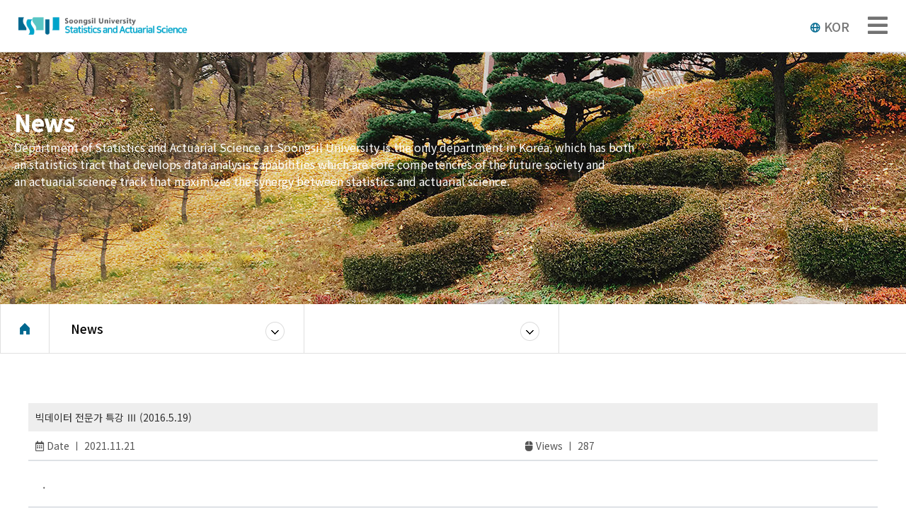

--- FILE ---
content_type: text/html; charset=UTF-8
request_url: http://stat.ssu.ac.kr/ENG/news/gallery_view.html?category=4&idx=527&PHPSESSID=b10c483873fd2f5a2b088e2ad26bd619&ckattempt=1
body_size: 3753
content:
<!DOCTYPE html>
<html lang="ko">
<head>
<meta charset="utf-8">
<meta name="viewport" content="width=device-width, initial-scale=1, shrink-to-fit=no">
<title>STATISTICS AND ACTUARIAL SCIENCE Soongsil Univ.</title>

<!-- swiper slide
<link rel="stylesheet" href="https://unpkg.com/swiper/swiper-bundle.min.css">-->
<link rel="stylesheet" href="/ENG/css/swiper.min.css">

<!-- CSS -->
<link rel="stylesheet" href="/ENG/css/reset.css">
<link rel="stylesheet" href="/ENG/css/common.css">
<link rel="stylesheet" href="/ENG/css/main.css">
<link rel="stylesheet" href="/ENG/css/sub.css">
<link rel="stylesheet" href="/ENG/css/sidebar.css">
<link rel="stylesheet" href="https://use.fontawesome.com/releases/v5.15.4/css/all.css">

<script src="../sidebar.js"></script>

<!--[if lt IE 9]>
<script src="https://oss.maxcdn.com/html5shiv/3.7.2/html5shiv.min.js"></script>
<script src="https://oss.maxcdn.com/respond/1.4.2/respond.min.js"></script>
<![endif]-->

</head>
<body>
<header id="header" class="pc-header">
<div class="container">
    <h1 class="logo">
		<a href="/ENG/index.html?PHPSESSID=b10c483873fd2f5a2b088e2ad26bd619"></a>
	</h1>
</div>
	<ul id="gnb">
		<li class="gnb1">
			<a href="/ENG/intro/info1.html?PHPSESSID=b10c483873fd2f5a2b088e2ad26bd619" class="mainnav">About</a>
			<ul class="subDepth fi">
				<li><a href="/ENG/intro/info1.html?PHPSESSID=b10c483873fd2f5a2b088e2ad26bd619">Study Course</a></li>
				<li><a href="/ENG/intro/professor.html?PHPSESSID=b10c483873fd2f5a2b088e2ad26bd619">Faculty</a></li>
				<li><a href="/ENG/intro/student_council.html?PHPSESSID=b10c483873fd2f5a2b088e2ad26bd619">Student Activity</a></li>
				<li><a href="/ENG/intro/curriculum.html?PHPSESSID=b10c483873fd2f5a2b088e2ad26bd619">Curriculum</a></li>
				<li><a href="/ENG/intro/bigdata.html?PHPSESSID=b10c483873fd2f5a2b088e2ad26bd619">Big Data Convergence</a></li>
				<li><a href="/ENG/intro/mobility.html?PHPSESSID=b10c483873fd2f5a2b088e2ad26bd619">AI Mobility Convergence</a></li>
				<li><a href="/ENG/intro/program.html?PHPSESSID=b10c483873fd2f5a2b088e2ad26bd619">Specialized Program</a></li>
			</ul>
		</li>
		<li class="gnb2">
		<a href="/ENG/graduate/info2.html?PHPSESSID=b10c483873fd2f5a2b088e2ad26bd619" class="mainnav">Graduate Program</a>
			<ul class="subDepth se">
				<li><a href="/ENG/graduate/info2.html?PHPSESSID=b10c483873fd2f5a2b088e2ad26bd619">Introduction</a></li>
				<li><a href="/ENG/graduate/curriculum2.html?PHPSESSID=b10c483873fd2f5a2b088e2ad26bd619">Curriculum</a></li>
				<li><a href="/ENG/graduate/enrollment.html?PHPSESSID=b10c483873fd2f5a2b088e2ad26bd619">Admission Guide</a></li>
				<li><a href="/ENG/graduate/member.html?PHPSESSID=b10c483873fd2f5a2b088e2ad26bd619">Graduate School Family</a></li>
				<li><a href="/ENG/graduate/aasp.html?PHPSESSID=b10c483873fd2f5a2b088e2ad26bd619">AASP</a></li>
			</ul>
		</li>
		<li class="gnb3">
		<a href="/ENG/archive/open_board.html?category=7&PHPSESSID=b10c483873fd2f5a2b088e2ad26bd619" class="mainnav">Information</a>
			<ul class="subDepth th">
				<li><a href="/ENG/archive/open_board.html?category=7&PHPSESSID=b10c483873fd2f5a2b088e2ad26bd619">Open Archive</a></li>
				<li><a href="/ENG/archive/open_board.html?category=8&PHPSESSID=b10c483873fd2f5a2b088e2ad26bd619">Special Lecture Room</a></li>
				<li><a href="/ENG/archive/open_board.html?category=9&PHPSESSID=b10c483873fd2f5a2b088e2ad26bd619">Graduation Project</a></li>
			</ul>
		</li>
		<li class="gnb4">
		<a href="/ENG/entrance/greeting.html?PHPSESSID=b10c483873fd2f5a2b088e2ad26bd619" class="mainnav">Admission</a>
			<ul class="subDepth fo">
				<li><a href="/ENG/entrance/greeting.html?PHPSESSID=b10c483873fd2f5a2b088e2ad26bd619">Greeting</a></li>
				<li><a href="/ENG/entrance/study_info.html?PHPSESSID=b10c483873fd2f5a2b088e2ad26bd619">Academic Introduction</a></li>
				<li><a href="/ENG/entrance/career.html?PHPSESSID=b10c483873fd2f5a2b088e2ad26bd619">Career after Graduation</a></li>
				<li><a href="/ENG/entrance/faq.html?PHPSESSID=b10c483873fd2f5a2b088e2ad26bd619">FAQ</a></li>
				<li><a href="/ENG/entrance/scholarship.html?PHPSESSID=b10c483873fd2f5a2b088e2ad26bd619">Scholarship</a></li>
			</ul>
		</li>
		  <li class="gnb5">
		  <a href="/ENG/employment/job_board.html?PHPSESSID=b10c483873fd2f5a2b088e2ad26bd619" class="mainnav">Employment</a>
			<ul class="subDepth fiv">
				<li><a href="/ENG/employment/job_board.html?PHPSESSID=b10c483873fd2f5a2b088e2ad26bd619">Online Job Board</a></li>
				<li><a href="/ENG/employment/advice.html?PHPSESSID=b10c483873fd2f5a2b088e2ad26bd619">Career Counseling Center</a></li>
				<li><a href="/ENG/employment/senior.html?PHPSESSID=b10c483873fd2f5a2b088e2ad26bd619">Mentoring System</a></li>
			</ul>
		</li>
		 <li class="gnb6">
		  <a href="/ENG/news/notice.html?category=1&PHPSESSID=b10c483873fd2f5a2b088e2ad26bd619" class="mainnav">News</a>
			<ul class="subDepth last">
				<li><a href="/ENG/news/notice.html?category=1&PHPSESSID=b10c483873fd2f5a2b088e2ad26bd619">Notice</a></li>
				<li><a href="/ENG/news/notice.html?category=3&PHPSESSID=b10c483873fd2f5a2b088e2ad26bd619">Seminar News</a></li>
				<li><a href="/ENG/news/notice.html?category=4&PHPSESSID=b10c483873fd2f5a2b088e2ad26bd619">Department News</a></li>
				<li><a href="/ENG/news/gallery.html?category=5&PHPSESSID=b10c483873fd2f5a2b088e2ad26bd619">Photo Album</a></li>
			</ul>
		</li>
	</ul>
	<!-- 언어 -->
	 <div class="lang">
		<a href="/index.html?PHPSESSID=b10c483873fd2f5a2b088e2ad26bd619">
		   <span></span>KOR
		</a>
	 </div>
	 <!-- 언어 -->
</div>

<div class="sub-menu-box">
	<div class="container">
		 <div class="sub-menu-list">
			<ul class="sub-menu">
				<li><a href="/ENG/intro/info1.html?PHPSESSID=b10c483873fd2f5a2b088e2ad26bd619">Study Course</a></li>
				<li><a href="/ENG/intro/professor.html?PHPSESSID=b10c483873fd2f5a2b088e2ad26bd619">Faculty</a></li>
				<li><a href="/ENG/intro/student_council.html?PHPSESSID=b10c483873fd2f5a2b088e2ad26bd619">Student Activity</a></li>
				<li><a href="/ENG/intro/curriculum.html?PHPSESSID=b10c483873fd2f5a2b088e2ad26bd619">Curriculum</a></li>
				<li><a href="/ENG/intro/bigdata.html?PHPSESSID=b10c483873fd2f5a2b088e2ad26bd619">Big Data Convergence</a></li>
				<li><a href="/ENG/intro/mobility.html?PHPSESSID=b10c483873fd2f5a2b088e2ad26bd619">AI Mobility Convergence</a></li>
				<li><a href="/ENG/intro/program.html?PHPSESSID=b10c483873fd2f5a2b088e2ad26bd619">Specialized Program</a></li>
			</ul>
			<ul class="sub-menu">
				<li><a href="/ENG/graduate/info2.html?PHPSESSID=b10c483873fd2f5a2b088e2ad26bd619">Graduate School Introduction</a></li>
				<li><a href="/ENG/graduate/curriculum2.html?PHPSESSID=b10c483873fd2f5a2b088e2ad26bd619">Curriculum</a></li>
				<li><a href="/ENG/graduate/enrollment.html?PHPSESSID=b10c483873fd2f5a2b088e2ad26bd619">Admission Guide</a></li>
				<li><a href="/ENG/graduate/member.html?PHPSESSID=b10c483873fd2f5a2b088e2ad26bd619">Graduate School Family</a></li>
				<li><a href="/ENG/graduate/aasp.html?PHPSESSID=b10c483873fd2f5a2b088e2ad26bd619">AASP</a></li>
			</ul>
			<ul class="sub-menu">
				<li><a href="/ENG/archive/open_board.html?category=7&PHPSESSID=b10c483873fd2f5a2b088e2ad26bd619">Open Archive</a></li>
				<li><a href="/ENG/archive/open_board.html?category=8&PHPSESSID=b10c483873fd2f5a2b088e2ad26bd619">Special Lecture Room</a></li>
				<li><a href="/ENG/archive/open_board.html?category=9&PHPSESSID=b10c483873fd2f5a2b088e2ad26bd619">Graduation Project</a></li>
			</ul>
			<ul class="sub-menu">
				<li><a href="/ENG/entrance/greeting.html?PHPSESSID=b10c483873fd2f5a2b088e2ad26bd619">Greeting</a></li>
				<li><a href="/ENG/entrance/study_info.html?PHPSESSID=b10c483873fd2f5a2b088e2ad26bd619">Academic Introduction</a></li>
				<li><a href="/ENG/entrance/career.html?PHPSESSID=b10c483873fd2f5a2b088e2ad26bd619">Career after Graduation</a></li>
				<li><a href="/ENG/entrance/faq.html?PHPSESSID=b10c483873fd2f5a2b088e2ad26bd619">FAQ</a></li>
				<li><a href="/ENG/entrance/scholarship.html?PHPSESSID=b10c483873fd2f5a2b088e2ad26bd619">Scholarship</a></li>
			</ul>
			<ul class="sub-menu">
				<li><a href="/ENG/employment/job_board.html?PHPSESSID=b10c483873fd2f5a2b088e2ad26bd619">Online Job Board</a></li>
				<li><a href="/ENG/employment/advice.html?PHPSESSID=b10c483873fd2f5a2b088e2ad26bd619">Career Counseling Center</a></li>
				<li><a href="/ENG/employment/senior.html?PHPSESSID=b10c483873fd2f5a2b088e2ad26bd619">Mentoring System</a></li>
			</ul>
			<ul class="sub-menu">
				<li><a href="/ENG/news/notice.html?category=1&PHPSESSID=b10c483873fd2f5a2b088e2ad26bd619">Notice</a></li>
				<li><a href="/ENG/news/notice.html?category=3&PHPSESSID=b10c483873fd2f5a2b088e2ad26bd619">Seminar News</a></li>
				<li><a href="/ENG/news/notice.html?category=4&PHPSESSID=b10c483873fd2f5a2b088e2ad26bd619">Department News</a></li>
				<li><a href="/ENG/news/gallery.html?category=5&PHPSESSID=b10c483873fd2f5a2b088e2ad26bd619">Photo Album</a></li>
			</ul>
		 </div><!--/sub-menu-list-->
	</div>

</div>
</nav><!--/nav-->

</header><!--/header-->

<header id="m_header" class="moblie-header">
	<div class="m_m_header">
		<h1 class="logo">
			<a href="/ENG/index.html?PHPSESSID=b10c483873fd2f5a2b088e2ad26bd619"></a>
			<!-- 언어 -->
			 <div class="lang">
				<a href="/index.html?PHPSESSID=b10c483873fd2f5a2b088e2ad26bd619">
				   <span></span>KOR
				</a>
			 </div>
			 <!-- 언어 -->
        </h1>
		
		<div class="menu_bar"><i class="fas fa-bars"></i></div>
		<nav class="m_gnb">
			<ul class="m_gnb_list">
				<li>
					<a href="#">Department Introduction</a>
					<ul class="m_sub">
						<li><a href="/ENG/intro/info1.html?PHPSESSID=b10c483873fd2f5a2b088e2ad26bd619">Study Course</a></li>
						<li><a href="/ENG/intro/professor.html?PHPSESSID=b10c483873fd2f5a2b088e2ad26bd619">Faculty</a></li>
						<li><a href="/ENG/intro/student_council.html?PHPSESSID=b10c483873fd2f5a2b088e2ad26bd619">Student Activity</a></li>
						<li><a href="/ENG/intro/curriculum.html?PHPSESSID=b10c483873fd2f5a2b088e2ad26bd619">Curriculum</a></li>
						<li><a href="/ENG/intro/bigdata.html?PHPSESSID=b10c483873fd2f5a2b088e2ad26bd619">Big Data Convergence Major</a></li>
						<li><a href="/ENG/intro/mobility.html?PHPSESSID=b10c483873fd2f5a2b088e2ad26bd619">AI Mobility Convergence Major</a></li>
						<li><a href="/ENG/intro/program.html?PHPSESSID=b10c483873fd2f5a2b088e2ad26bd619">Specialized Program</a></li>
					</ul>
				</li>
				<li>
					<a href="#">Graduate School</a>
					<ul class="m_sub">
						<li><a href="/ENG/graduate/info2.html?PHPSESSID=b10c483873fd2f5a2b088e2ad26bd619">Graduate School Introduction</a></li>
						<li><a href="/ENG/graduate/curriculum2.html?PHPSESSID=b10c483873fd2f5a2b088e2ad26bd619">Curriculum</a></li>
						<li><a href="/ENG/graduate/enrollment.html?PHPSESSID=b10c483873fd2f5a2b088e2ad26bd619">Admission Guide</a></li>
						<li><a href="/ENG/graduate/member.html?PHPSESSID=b10c483873fd2f5a2b088e2ad26bd619">Graduate School Family</a></li>
						<li><a href="/ENG/graduate/aasp.html?PHPSESSID=b10c483873fd2f5a2b088e2ad26bd619">AASP</a></li>
					</ul>
				</li>
				<li>
					<a href="#">Online Archive</a>
					<ul class="m_sub">
						<li><a href="/ENG/archive/open_board.html?category=17&PHPSESSID=b10c483873fd2f5a2b088e2ad26bd619">Open Archive</a></li>
						<li><a href="/ENG/archive/open_board.html?category=18&PHPSESSID=b10c483873fd2f5a2b088e2ad26bd619">Special Lecture Room</a></li>
						<li><a href="/ENG/archive/open_board.html?category=19&PHPSESSID=b10c483873fd2f5a2b088e2ad26bd619">Graduation Project</a></li>
					</ul>
				</li>
				<!--
				<li>
					<a href="#">통계가족</a>
					<ul class="m_sub">
						<li><a href="alumnus.html?PHPSESSID=b10c483873fd2f5a2b088e2ad26bd619">동문게시판</a></li>
						<li><a href="gallery.html?PHPSESSID=b10c483873fd2f5a2b088e2ad26bd619">사진첩</a></li>
					</ul>
				</li>
				-->
				 <li>
					<a href="#">Entrance Information</a>
					<ul class="m_sub">
						<li><a href="/ENG/entrance/greeting.html?PHPSESSID=b10c483873fd2f5a2b088e2ad26bd619">Greeting</a></li>
						<li><a href="/ENG/entrance/study_info.html?PHPSESSID=b10c483873fd2f5a2b088e2ad26bd619">Academic Introduction</a></li>
						<li><a href="/ENG/entrance/career.html?PHPSESSID=b10c483873fd2f5a2b088e2ad26bd619">Career after Graduation</a></li>
						<li><a href="/ENG/entrance/faq.html?PHPSESSID=b10c483873fd2f5a2b088e2ad26bd619">FAQ</a></li>
						<li><a href="/ENG/entrance/scholarship.html?PHPSESSID=b10c483873fd2f5a2b088e2ad26bd619">Scholarship</a></li>
					</ul>
				</li>
				<li>
					<a href="#">Employment Information</a>
					<ul class="m_sub">
						<li><a href="/ENG/employment/job_board.html?PHPSESSID=b10c483873fd2f5a2b088e2ad26bd619">Online Job Board</a></li>
						<li><a href="/ENG/employment/advice.html?PHPSESSID=b10c483873fd2f5a2b088e2ad26bd619">Career Counseling Center</a></li>
						<li><a href="/ENG/employment/senior.html?PHPSESSID=b10c483873fd2f5a2b088e2ad26bd619">Mentoring System</a></li>
					</ul>
				</li>
				<li>
					<a href="#">News </a>
					<ul class="m_sub">
						<li><a href="/ENG/news/notice.html?category=11&PHPSESSID=b10c483873fd2f5a2b088e2ad26bd619">Notice</a></li>
						<li><a href="/ENG/news/notice.html?category=13&PHPSESSID=b10c483873fd2f5a2b088e2ad26bd619">Seminar News</a></li>
						<li><a href="/ENG/news/notice.html?category=14&PHPSESSID=b10c483873fd2f5a2b088e2ad26bd619">Department News</a></li>
						<li><a href="/ENG/news/gallery.html?category=15&PHPSESSID=b10c483873fd2f5a2b088e2ad26bd619">Photo Album</a></li>
					</ul>
				</li>
			</ul>
		</nav>
        <div class="back"></div>
	</div>
</header>


<section>
	<div id="subpage_menu" class="sub_bg07">
		<div class="container">
			<div class="snb_box">
				<h2>News</h2>
				<p>Department of Statistics and Actuarial Science at Soongsil University is the only department in Korea, which has both <br>
				an statistics tract that develops data analysis capabilities which are core competencies of the future society and<br>
				an actuarial science track that maximizes the synergy between statistics and actuarial science.</p>
			</div>
		</div>
		<!-- /locationBar-->
		<div class="locationBar">
			<div class="inner">
				<div class="loc-h">
					 <a href="/ENG/index.html?PHPSESSID=b10c483873fd2f5a2b088e2ad26bd619" class="home">Home</a>
				</div>
				<div class="location depth1">
					<a href="#none" class="bt">News</a>
					  <ul>
						<li><a href="/ENG/intro/info1.html?PHPSESSID=b10c483873fd2f5a2b088e2ad26bd619">Department Introduction</a></li>
						<li><a href="/ENG/graduate/info2.html?PHPSESSID=b10c483873fd2f5a2b088e2ad26bd619">Graduate School</a></li>
						<li><a href="/ENG/archive/open_board.html?category=7&PHPSESSID=b10c483873fd2f5a2b088e2ad26bd619">Online Archive</a></li>
						<li><a href="/ENG/entrance/greeting.html?PHPSESSID=b10c483873fd2f5a2b088e2ad26bd619">Entrance Information</a></li>
						<li><a href="/ENG/employment/job_board.html?PHPSESSID=b10c483873fd2f5a2b088e2ad26bd619">Employment Information</a></li>
						<li><a href="/ENG/news/notice.html?category=13&PHPSESSID=b10c483873fd2f5a2b088e2ad26bd619">News</a></li>
					</ul>
				</div>

				<div class="location depth2">
					<!-- <a href="#none" class="bt">Scholarship</a> -->
					<a href="#none" class="bt">
					   					</a>
					<ul>
						<li><a href="notice.html?category=11&PHPSESSID=b10c483873fd2f5a2b088e2ad26bd619">Notice</a></li>
						<li><a href="notice.html?category=13&PHPSESSID=b10c483873fd2f5a2b088e2ad26bd619">Seminar News </a></li>
						<li><a href="notice.html?category=14&PHPSESSID=b10c483873fd2f5a2b088e2ad26bd619">Department News</a></li>
						<li><a href="gallery.html?category=15&PHPSESSID=b10c483873fd2f5a2b088e2ad26bd619">Photo Album</a></li>
					</ul>
				</div>
			</div>
		</div>
		<!-- /locationBar-->
	</div><!--/subpage_menu-->

	<div id="sub_contents">
		<div class="container">
			<div class="notice">
				<div class="table-responsive noticeView-table">
					<table class="table">
						<tr>
							<th colspan="2">빅데이터 전문가 특강 Ⅲ (2016.5.19)</th>
						</tr>
						<tr>
							<td><i class="far fa-calendar-alt"></i> Date ㅣ 2021.11.21 </td>
							<td><i class="fas fa-mouse"></i> Views ㅣ 287 </td>
						</tr>
						<!--<tr>
							<td colspan="2" class="content">
																						<div class="notice_img"><img src="/upload/202111/e60b0e09051e97f7a222c46ac554c015.jpg" alt="" width="100%"></div>
							</td>
						</tr>-->

						<tr>
							<td colspan="2" class="content">
							<p>.</p>
							</td>
						</tr>

					</table>
				</div>
				<div class="bottom_btn"><button type="button" onclick="location.href='gallery.html'">List</button></div>
			</div>


		</div>
	</div><!--/notice-->
</section>




<footer id="footer">
	<div class="footer_con">
		<div class="container">
			<div class="address">
				<p>369, Sangdo-ro, Dongjak-gu, Seoul, Republic of Korea <span class="m_none">｜</span> <span class="m_br"> TEL : 02-820-0440 ｜ FAX : 02-823-1746 ｜ </span><br>
				COPYRIGHT 2009 STATISTICS AND ACTUARIAL SCIENCE, SOONGSIL UNIV. ALL RIGHTS RESERVED</p>
			</div>
			<div class="m_address">
				<span>Soongsil University Statistics And Actuarial Science</span><br>
				<span>(06978) 369, Sangdo-ro, Dongjak-gu, Seoul</span>
				<span>TEL : 02-820-0440 </span>
				<span>FAX : 02-823-1746</span>
				<span>E-mail : stat@ssu.ac.kr</span><br>
				<span class="copy">COPYRIGHT 2009 STATISTICS AND ACTUARIAL SCIENCE, SOONGSIL UNIV. ALL RIGHTS RESERVED</span>
			</div>
			<div class="Spinner">
				<select class="custom-select">
				<option>Related websites</option>
				<option value="교육센터">Education Center</option>
				<option value="기계과">Mechanical Engineering</option>
				<option value="통계과">Statistics section</option>
				</select>
			</div>
		</div>
	</div>
</footer>

<script src="https://code.jquery.com/jquery-1.12.4.min.js"></script>
<!--<script src="http://code.jquery.com/jquery-1.12.4.min.js"></script>-->
<script src="https://kit.fontawesome.com/33c9a6582b.js" crossorigin="anonymous"></script><!--fontawesome-->
<script src="/js/custom.js"></script>
<!--<script src="https://unpkg.com/swiper/swiper-bundle.min.js"></script>-swiper slide-->
<script src="/js/swiper.min.js"></script><!--swiper slide-->

<script>
    var swiper = new Swiper('.swiper1', {
      spaceBetween: 30,
      centeredSlides: true,
     autoplay: {
        delay: 6000,
        disableOnInteraction: true,
      },
	   loop: true,
      pagination: {
        el: '.swiper-pagination',
        clickable: true,
      },
      navigation: {
        nextEl: '.swiper-button-next',
        prevEl: '.swiper-button-prev',
      },
    });

	 var swiper = new Swiper('.swiper_main01', {
      slidesPerView:4,
      spaceBetween: 20,
	   loop: true,
      // init: false,
      pagination: {
        el: '.swiper-pagination',
        clickable: true,
      },
      breakpoints: {
        '480': {
          slidesPerView: 1,
          spaceBetween: 10,
        },
        '767': {
          slidesPerView: 2,
          spaceBetween: 20,
        },
        '1024': {
          slidesPerView: 3,
          spaceBetween: 20,
        },
        '1280': {
          slidesPerView: 4,
          spaceBetween: 30,
        },
      },
	   navigation: {
        nextEl: '.swiper_main01 .swiper-button-next',
        prevEl: '.swiper-button-prev',
      }
    });

	var swiper = new Swiper('.swiper_main02', {
      slidesPerView:4,
      spaceBetween: 20,
	   loop: true,
      // init: false,
      breakpoints: {
        '480': {
          slidesPerView: 1,
          spaceBetween: 10,
        },
        '767': {
          slidesPerView: 2,
          spaceBetween: 20,
        },
        '1024': {
          slidesPerView: 3,
          spaceBetween: 20,
        },
        '1280': {
          slidesPerView: 4,
          spaceBetween: 30,
        },
      },
	   navigation: {
        nextEl: '.swiper-button-next',
        prevEl: '.swiper-button-prev',
      }
    });

	var swiper = new Swiper('.swiper_main03', {
      slidesPerView:4,
      spaceBetween: 20,
	   loop: true,
      // init: false,
      breakpoints: {
       '480': {
          slidesPerView: 1,
          spaceBetween: 10,
        },
        '767': {
          slidesPerView: 2,
          spaceBetween: 20,
        },
        '1024': {
          slidesPerView: 3,
          spaceBetween: 20,
        },
        '1280': {
          slidesPerView: 4,
          spaceBetween: 30,
        },
      },
	   navigation: {
        nextEl: '.swiper-button-next',
        prevEl: '.swiper-button-prev',
      }
    });

	var swiper = new Swiper('.swiper_main04', {
      slidesPerView:4,
      spaceBetween: 20,
	   loop: true,
      // init: false,
      breakpoints: {
       '480': {
          slidesPerView: 1,
          spaceBetween: 10,
        },
        '767': {
          slidesPerView: 2,
          spaceBetween: 20,
        },
        '1024': {
          slidesPerView: 3,
          spaceBetween: 20,
        },
        '1280': {
          slidesPerView: 4,
          spaceBetween: 30,
        },
      },
	   navigation: {
        nextEl: '.swiper-button-next',
        prevEl: '.swiper-button-prev',
      }
    });

	var Swiper1 = new Swiper('.swiper_main05', {
      slidesPerView:3,
      spaceBetween: 60,
	   loop: true,
      // init: false,
      breakpoints: {
        '480': {
          slidesPerView: 1,
          spaceBetween: 10,
        },
        '767': {
          slidesPerView: 2,
          spaceBetween: 20,
        },
        '1024': {
          slidesPerView: 3,
          spaceBetween: 20,
        },
        '1280': {
          slidesPerView: 4,
          spaceBetween: 30,
        },
      },
	   navigation: {
        nextEl: '.swiper-button-next',
        prevEl: '.swiper-button-prev',
      },
	   pagination: {
          el: ".swiper-pagination",
          type: "custom",
				renderCustom: function (swiper, current, total) {
			  return ('0' + current).slice(-2) + ' / ' + ('0' + total).slice(-2);
			  
			}
        },
		autoplay: {
          delay: 2500,
          disableOnInteraction: false,
        },
		

		
 });


 $(".swiper-button-pause").click(function(){
		Swiper1.autoplay.stop();
});

$(".swiper-button-play").click(function(){
	Swiper1.autoplay.start();
});

</script>



</body>
</html>

<script src="../sidebar.js"></script>